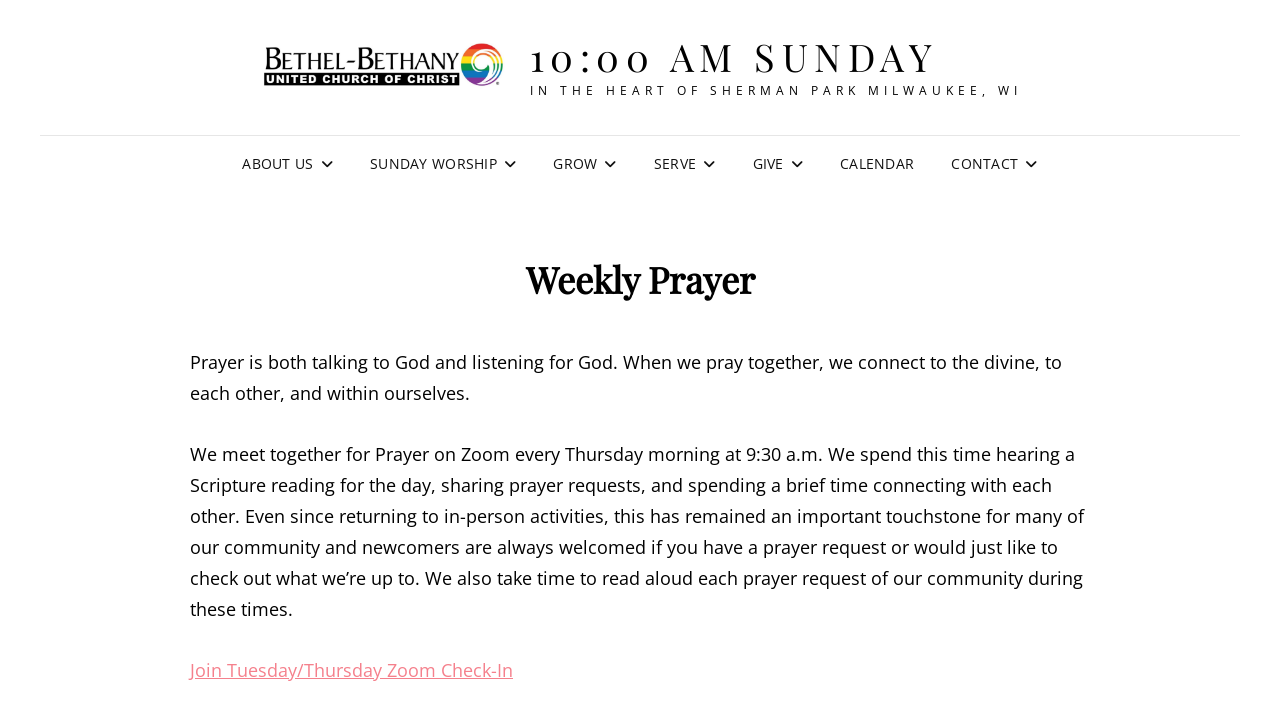

--- FILE ---
content_type: text/plain
request_url: https://www.google-analytics.com/j/collect?v=1&_v=j102&a=537402185&t=pageview&_s=1&dl=https%3A%2F%2Fbbucc.org%2Fweekly-prayer%2F&ul=en-us%40posix&dt=Weekly%20Prayer%20%E2%80%93%2010%3A00%20am%20Sunday&sr=1280x720&vp=1280x720&_u=IEBAAEABAAAAACAAI~&jid=1397475058&gjid=1884979205&cid=239451980.1767269305&tid=UA-177227260-1&_gid=183623672.1767269305&_r=1&_slc=1&z=1389437613
body_size: -283
content:
2,cG-C1F0B720RW